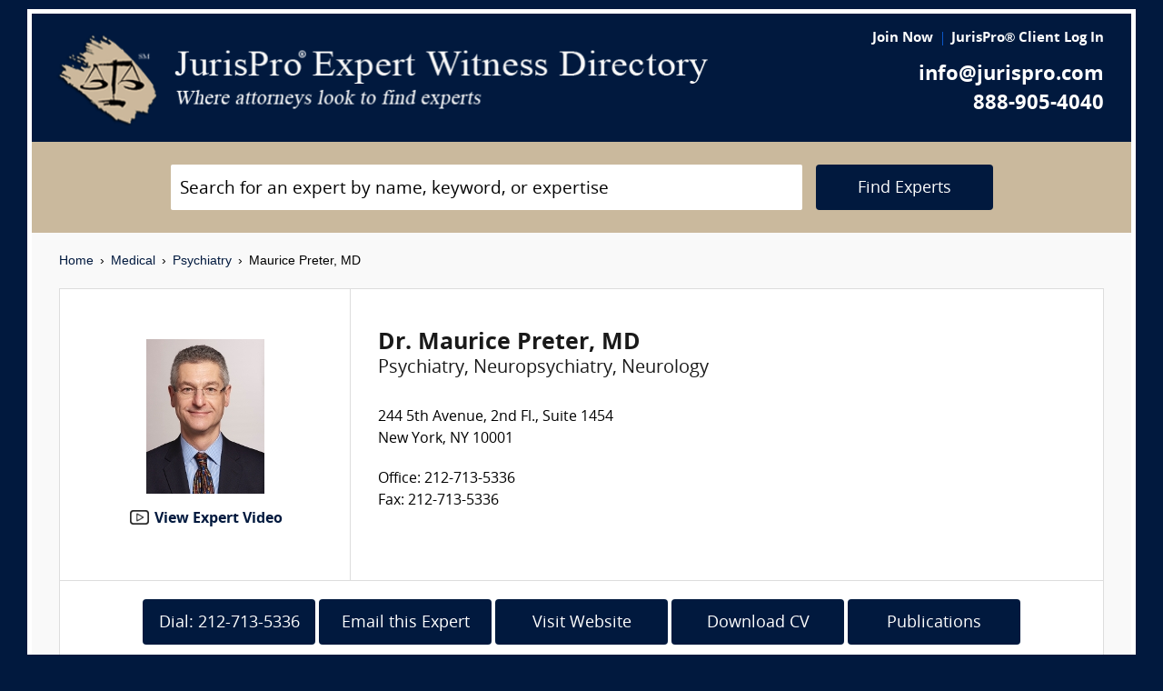

--- FILE ---
content_type: text/html; charset=UTF-8
request_url: https://www.jurispro.com/expert/maurice-preter-md-2054
body_size: 6777
content:
<!DOCTYPE html>
<html xml:lang="en" lang="en" dir="ltr">    <head prefix="og: http://ogp.me/ns# fb: http://ogp.me/ns/fb# website: http://ogp.me/ns/website#">        			<meta name="viewport" content="width=device-width, initial-scale=1.0" />
		<meta charset="utf-8" />
	
	
	    
		<title>						Maurice Preter, MD :: Medical :: Psychiatry :: JurisPro Expert Witness Directory :: New York		</title>
		    	        	            <meta name="keywords" content="experts, expert witness, expert witness directory, forensic, legal consultants, law, research, security, attorneys, lawyers">
	        	            <meta name="robots" content="index,follow">
	            
	    		<meta name="copyright" content="Copyright (c) JurisPro.com" />
		<meta name="verify-v1" content="81f8AxB69TpvkQZqAklHQF53oE78M7hLvNHZxoWdH5A=" />
		<meta name="referrer" content="origin" />
 		<meta name="referrer" content="unsafe-url" />
	 

                
      

            <link rel="canonical" href="https://www.jurispro.com/expert/maurice-preter-md-2054" />
    
        
		<!-- Global site tag (gtag.js) - Google Analytics -->
            <script async src="https://www.googletagmanager.com/gtag/js?id=G-2NQJ1Y252P"></script>
            <script>
                window.dataLayer = window.dataLayer || [];
                function gtag(){dataLayer.push(arguments);}
                gtag('js', new Date());
                                gtag('config', 'G-2NQJ1Y252P');
                                gtag('config', 'UA-1213213-1');
                            </script>
					<!-- Start Alexa Certify Javascript -->
				<script type="text/javascript">
				_atrk_opts = { atrk_acct:"rf+Sk1a4SBe0L7", domain:"jurispro.com", dynamic: true };
				(function() { var as = document.createElement('script'); as.type = 'text/javascript'; as.async = true; as.src = "https://d31qbv1cthcecs.cloudfront.net/atrk.js"; var s = document.getElementsByTagName('script')[0];s.parentNode.insertBefore(as, s); })();
				</script>
				<noscript><img src="https://d5nxst8fruw4z.cloudfront.net/atrk.gif?account=rf+Sk1a4SBe0L7" style="display:none" height="1" width="1" alt="" /></noscript>
			<!-- End Alexa Certify Javascript -->
		
        
	 

	
			<link rel="shortcut icon" href="https://justatic.com/v/20190315144854/external/jurispro/images/icons/favicon.ico" type="image/x-icon" />	
			                        
            <link rel="stylesheet" type="text/css" media="all" href="https://justatic.com/v/20190315144854/external/jurispro/css/core.css" />
                            
		<meta name="copyright" content="Copyright (c) JurisPro.com" />
 
    </head>
    	<body class="expert-profile sticky-footer">
		<div id="body-border" class="font-opensans">
                                
            		<header id="header" data-directive="j-topnav">
		<div id="sticky-nav">
			<div class="burger-wrapper">
				<div id="header-nav" class="homepage-logo">
					<div class="inner-wrapper">
						<div class="logo-wrapper-homepage">
							<a href="/" title="JurisPro Expert Witness Directory" class="logo-homepage">
								<img alt="JurisPro Expert Witness Directory" src="https://justatic.com/v/20190315144854/external/jurispro/images/jurispro-logo.png">
							</a>                    
						</div>
						<div class="block-search">
							<div id="temporal-name" class="gameover" >
								<div class="buttons-wrapper">
									<div class="topnav-button search-icon" id="search-icon-button"></div>
									<a href="/login" title="JurisPro&reg; Client Login" aria-label="JurisPro&reg; Client Login"><div class="topnav-button sign-in-icon" id="sign-in-icon-button"></div></a>
									<div id="accounts-buttons-wrapper">
									</div>
								</div>
							</div>
						</div>
					</div>
					<div class="right-wrapper">
						<div class="topnav-login-buttons">
															<span class="topnav-join-button"><a href="/register/1">Join Now</a></span>
								<span class="topnav-login-button"><a href="/login">JurisPro&reg; Client Log In</a></span>
													</div>
						<div class="topnav-contact-info">
							<span class="topnav-email homepage-contact"><a href="/contact-us" class="topnav-contact-link">info@jurispro.com</a></span>
							<span class="topnav-phone-number homepage-contact"><a target="_blank" class="topnav-contact-link" href="tel:8889054040">888-905-4040</a></span>
						</div>
					</div>
				</div>
			</div>
		</div>
	</header>
	<div class="searchbox">
		<div id="search-form-wrapper-homepage">
			<form action="/search" method="get" class="search-form jform homepage-search" id="search-form">
				<div class="topnav-input-text">
					<div class="input-wrapper-homepage first-input-wrapper">
						<input type="text" name="search" value="" title="Search" placeholder="Search for an expert by name, keyword, or expertise" class="practice-area-box-input topnav-search-input" autocomplete="off"/>
					</div>
					<input type="hidden" name="_token" value="uwYcvRsXe4ILFbcXCWu1YtTUuuux9czznWlCs3xf">
					<button type="submit" class="search-button one-off"> <span class="topnav-search-button homepage font-opensans">Find Experts</span></button> 
				</div>
				<div class=""></div>
			</form>
		</div>
	</div>
	
            	<div class="main-content has-topnav-padding font-opensans" id="main-content">
									    <nav class="breadcrumbs small-font font-helvetica"> 
         
                            <a href="/">Home</a>
                <span class="breadcrumb-separator"></span>
                     
                            <a href="/category/medical-c-17">Medical</a>
                <span class="breadcrumb-separator"></span>
                     
                            <a href="/category/psychiatry-s-161">Psychiatry</a>
                <span class="breadcrumb-separator"></span>
                     
                            Maurice Preter, MD
                        </nav>
							<div class="blocks block">
			    <div id="profile-page">
        <div class="admin-buttons text-center">
        </div>
<section class="stripes premium">
    <div class="stripe-wrapper">
        <div class="jcard expert-card--detailed has-no-bottom-margin">
            <div>
                <div class="expert-avatar-wrapper has-no-top-padding">
                    <div class="expert-avatar bg-white">
                        <img class="-avatar" height="200px" width="200px" title="Maurice Preter, MD" alt="Maurice Preter, MD" src="/files/photos/user_2054.jpg?m=1539037908" itemprop="image"> </img>
                                                            <p class="links-to-media text-center font-w-bold">
                                                                                                                <a href="#video" class="link-no-styles secondary-color">
                                            <span class="icon profile video"></span>
                                            <span>View Expert Video</span>
                                        </a>
                                                                    </p>
                                                    </div>
                    </div>
                </div>
                <section class="expert-summary">
                    <div class="expert-coreinfo has-padding-30 has-no-margin">
                        <h1 itemprop="name" title="Maurice Preter, MD" class="heading-3">Dr. Maurice Preter, MD</h1>
                                                    <div itemprop="name" title="Maurice Preter, MD" class="heading-5 has-no-margin font-w-normal">Psychiatry, Neuropsychiatry, Neurology</div>
                                            </div>
                                            <div class="expert-detailed-info has-padding-30 has-no-bottom-padding">
                            <div class="has-padding has-no-left-padding">
                                <span>
                                    <span class="profile-primary-data address-text">244 5th Avenue, 2nd Fl., Suite 1454</span><br>New York, NY 10001
                                </span>
                            </div>
                        </div>
                                        <div class="has-padding-30">
                                                <span>Office: 212-713-5336</span>                        <br><span>Fax: 212-713-5336</span>                                            </div>
                </section>
                <div class="clear-both"></div>
            </div>
        </div>
        <div class="jcard block-profile-buttons-wrapper text-center has-no-border-top">
            <span><a class="link-no-styles font-white" href="tel:2127135336" target="_blank"><button class="has-no-border button-profile font-white">Dial: 212-713-5336</button></a></span>            <span><a class="link-no-styles font-white" href="/expert/maurice-preter-md-2054/contact"><button class="has-no-border button-profile font-white">Email this Expert</button></a></span>
            <span><a class="link-no-styles font-white" rel="nofollow" href="http://psychiatryneurology.net/forensic-neuropsychiatry/" target="_blank"><button class="has-no-border button-profile font-white">Visit Website</button></a></span>            <span><a class="link-no-styles font-white" href="/expert/maurice-preter-md-2054/cv" target="_blank"><button class="has-no-border button-profile font-white">Download CV</button></a></span>            <span><a class="link-no-styles font-white" href="#publications"><button class="has-no-border button-profile font-white">Publications</button></a></span>            <span><a class="link-no-styles font-white" href="/expert/maurice-preter-md-2054/forward"><button class="has-no-border button-profile font-white">Forward this Profile</button></a></span>
        </div>
    </div>
</section>
        <div class="primary-content-wrapper">
            <div class="primary-content">
                <div class="wrapper has-padding-20 blocks">
                    <div class="block has-no-border has-no-padding">
                        <div class="heading-3 block-title">Introduction</div>
                        <div class="block-wrapper">
                            <p class="to-large-font">
                                                                    Dr. med. Maurice Preter, MD, is a New York City–based psychiatrist, neuropsychiatrist, psychopharmacologist, and neurologist with nearly four decades of professional experience. He is among a select group of physicians fully dual-trained and board-certified in both neurology and psychiatry. Nationally and internationally active, Dr. Preter serves as a lecturer, medical educator, and clinical and medico-legal consultant.<br />
He provides psychiatric, neuropsychiatric, and neurological expertise to assist plaintiff and defense counsel, the courts, federal and state agencies, and international organizations. His previous clients include: U.N. International Atomic Energy Agency (IAEA), U.S. Department of Justice, Kreindler&Kreindler, NYC law enforcement.<br />
<br />
Areas of special expertise include:<br />
<br />
Psychiatric medication • Medical negligence • Wrongful death • Toxic torts • Traumatic brain injury (TBI) • Concussion • Post-traumatic stress disorder (PTSD) • Sleep disorders • Medically unexplained symptoms • Fibromyalgia • Epilepsy • Panic and anxiety disorders • Depression • Bipolar disorder • Dementia • Parkinson’s disease • Informed consent • Pain and suffering • Downward departure and mitigation • Medical and psychiatric malpractice • Employment-related harassment and discrimination • Pharmaceutical product liability • Criminal responsibility • Testamentary capacity • Professional misconduct<br />
<br />
Languages: English, German, and French<br />
<br />
Fee schedule and professional references are available upon request.
                                                            </p>
                        </div>
                    </div>
                    <hr class="decorated">
                    <div class="block has-no-border has-no-top-margin has-no-padding">
                        <div class="heading-3 block-title">Areas of Expertise</div>
                        <div class="block-wrapper">
                            <ul class="to-large-font list-no-styles list-columns-three has-no-padding">
                                                                    <li> Alternative Medicine </li>
                                                                    <li> Behavioral Science </li>
                                                                    <li> Brain Injury </li>
                                                                    <li> Competency </li>
                                                                    <li> Disability </li>
                                                                    <li> Emotional Distress </li>
                                                                    <li> Emotional Trauma </li>
                                                                    <li> Forensic Psychiatry </li>
                                                                    <li> Forensic Psychology </li>
                                                                    <li> Geriatric Psychiatry </li>
                                                                    <li> Geriatrics </li>
                                                                    <li> Independent Medical Examinations </li>
                                                                    <li> Malingering </li>
                                                                    <li> Medical Malpractice </li>
                                                                    <li> Medical Toxicology </li>
                                                                    <li> Military Mental Health </li>
                                                                    <li> Neurology </li>
                                                                    <li> Neuropharmacology </li>
                                                                    <li> Neurophysiology </li>
                                                                    <li> Neuropsychiatry </li>
                                                                    <li> Neuropsychopharmacology </li>
                                                                    <li> Nursing Homes </li>
                                                                    <li> Nutrition </li>
                                                                    <li> Pain Management </li>
                                                                    <li> Personal Injury </li>
                                                                    <li> Pharmacology </li>
                                                                    <li> Post Traumatic Stress Disorder </li>
                                                                    <li> Psychiatry </li>
                                                                    <li> Psychology </li>
                                                                    <li> Psychopharmacology </li>
                                                                    <li> Sanity/Competency to Stand Trial </li>
                                                                    <li> Sexual Abuse </li>
                                                                    <li> Sexual Assault </li>
                                                                    <li> Sexual Harassment/Discrimination </li>
                                                                    <li> Stress </li>
                                                                    <li> Suicide </li>
                                                                    <li> Testamentary Capacity </li>
                                                                    <li> Toxic Torts </li>
                                                                    <li> Undue Influence </li>
                                                                    <li> Wrongful Death </li>
                                                            </ul>
                        </div>
                    </div>

                                            <hr class="decorated">
                        <div class="block has-no-border has-no-top-margin has-no-padding">
                            <div class="heading-3 block-title">Expert Background</div>
                            <div class="block-wrapper">
                                    
    	    <dl class="description-list to-large-font">
	        	            <dt class="dsc-term"><span class="to-question-first-letter color-mine-shaft">Q: </span>Please list your professional accreditations, degrees, licenses, and certificates granted:</dt>
	            <dd class="dsc-primary"><strong><span class="to-question-first-letter color-mine-shaft">A: </span></strong>Fully trained and Board certified psychiatrist as well as neurologist. Clinician, academic, educator.<br />
http://psychiatryneurology.net/forensic-psychiatrist/ for detailed information.</dd>
	        	            <dt class="dsc-term"><span class="to-question-first-letter color-mine-shaft">Q: </span>Please list your affiliations or memberships in any professional and/or industry organizations:</dt>
	            <dd class="dsc-primary"><strong><span class="to-question-first-letter color-mine-shaft">A: </span></strong>http://psychiatryneurology.net/bio/ for detailed information.</dd>
	        	            <dt class="dsc-term"><span class="to-question-first-letter color-mine-shaft">Q: </span>Please list any teaching or speaking experience you have had, including subject matter:</dt>
	            <dd class="dsc-primary"><strong><span class="to-question-first-letter color-mine-shaft">A: </span></strong>Traumatic brain injury, panic disorder, PTSD, standard of care, accurate diagnosis and safe treatment in neurology, neuropsychiatry<br />
http://psychiatryneurology.net/bio/ for detailed information.</dd>
	        	            <dt class="dsc-term"><span class="to-question-first-letter color-mine-shaft">Q: </span>Have any of your accreditations ever been investigated, suspended or removed? (if yes, explain)</dt>
	            <dd class="dsc-primary"><strong><span class="to-question-first-letter color-mine-shaft">A: </span></strong>No.</dd>
	        	            <dt class="dsc-term"><span class="to-question-first-letter color-mine-shaft">Q: </span>On how many occasions have you been retained as an expert?</dt>
	            <dd class="dsc-primary"><strong><span class="to-question-first-letter color-mine-shaft">A: </span></strong>Information provided upon request. </dd>
	        	            <dt class="dsc-term"><span class="to-question-first-letter color-mine-shaft">Q: </span>For what area(s) of expertise have you been retained as an expert?</dt>
	            <dd class="dsc-primary"><strong><span class="to-question-first-letter color-mine-shaft">A: </span></strong>conscious pain and suffering, aviation accidents and other mass casualties, traumatic brain injury, downward departure, workplace harassment, panic, dissociative identity disorder, treatment/medication over objection, retention, standard of care, informed consent, disability<br />
<br />
http://psychiatryneurology.net/forensic-psychiatrist/ for more information</dd>
	        	            <dt class="dsc-term"><span class="to-question-first-letter color-mine-shaft">Q: </span>In what percentage of your cases were you retained by the plaintiff?</dt>
	            <dd class="dsc-primary"><strong><span class="to-question-first-letter color-mine-shaft">A: </span></strong>50%</dd>
	        	            <dt class="dsc-term"><span class="to-question-first-letter color-mine-shaft">Q: </span>In what percentage of your cases were you retained by the defendant?</dt>
	            <dd class="dsc-primary"><strong><span class="to-question-first-letter color-mine-shaft">A: </span></strong>50%</dd>
	        	            <dt class="dsc-term"><span class="to-question-first-letter color-mine-shaft">Q: </span>On how many occasions have you had your deposition taken?</dt>
	            <dd class="dsc-primary"><strong><span class="to-question-first-letter color-mine-shaft">A: </span></strong>Information provided upon request. </dd>
	        	            <dt class="dsc-term"><span class="to-question-first-letter color-mine-shaft">Q: </span>When was the last time you had your deposition taken?</dt>
	            <dd class="dsc-primary"><strong><span class="to-question-first-letter color-mine-shaft">A: </span></strong>Information provided upon request. </dd>
	        	            <dt class="dsc-term"><span class="to-question-first-letter color-mine-shaft">Q: </span>On how many occasions have you been qualified by a court to give expert testimony?</dt>
	            <dd class="dsc-primary"><strong><span class="to-question-first-letter color-mine-shaft">A: </span></strong>Information provided upon request. </dd>
	        	            <dt class="dsc-term"><span class="to-question-first-letter color-mine-shaft">Q: </span>On how many occasions have you testified as an expert in court or before an arbitrator?</dt>
	            <dd class="dsc-primary"><strong><span class="to-question-first-letter color-mine-shaft">A: </span></strong>Information provided upon request. </dd>
	        	            <dt class="dsc-term"><span class="to-question-first-letter color-mine-shaft">Q: </span>For how many years have you worked with the legal industry as an expert?</dt>
	            <dd class="dsc-primary"><strong><span class="to-question-first-letter color-mine-shaft">A: </span></strong>since 2003</dd>
	        	            <dt class="dsc-term"><span class="to-question-first-letter color-mine-shaft">Q: </span>What services do you offer? (E.g.: consulting, testing, reports, site inspections etc.)</dt>
	            <dd class="dsc-primary"><strong><span class="to-question-first-letter color-mine-shaft">A: </span></strong>psychiatric, neuropsychiatric and neurological expertise:<br />
document review, oral and written reports, deposition and trial testimony.<br />
Trial consultancy.<br />
</dd>
	        	            <dt class="dsc-term"><span class="to-question-first-letter color-mine-shaft">Q: </span>What is your hourly rate to consult with an attorney?</dt>
	            <dd class="dsc-primary"><strong><span class="to-question-first-letter color-mine-shaft">A: </span></strong>Information provided upon request. </dd>
	        	            <dt class="dsc-term"><span class="to-question-first-letter color-mine-shaft">Q: </span>What is your hourly rate to review documents?</dt>
	            <dd class="dsc-primary"><strong><span class="to-question-first-letter color-mine-shaft">A: </span></strong>Information provided upon request. </dd>
	        	            <dt class="dsc-term"><span class="to-question-first-letter color-mine-shaft">Q: </span>What is your hourly rate to provide deposition testimony?</dt>
	            <dd class="dsc-primary"><strong><span class="to-question-first-letter color-mine-shaft">A: </span></strong>Information provided upon request. </dd>
	        	            <dt class="dsc-term"><span class="to-question-first-letter color-mine-shaft">Q: </span>What is your hourly rate to provide testimony at trial?</dt>
	            <dd class="dsc-primary"><strong><span class="to-question-first-letter color-mine-shaft">A: </span></strong>Information provided upon request. </dd>
	        	            <dt class="dsc-term"><span class="to-question-first-letter color-mine-shaft">Q: </span>Please list any fees other than those stated above (E.g.: travel expenses, copy fees, etc.)</dt>
	            <dd class="dsc-primary"><strong><span class="to-question-first-letter color-mine-shaft">A: </span></strong>Information provided upon request. </dd>
	        	    </dl>
    
                            </div>
                        </div>
                    
                                            <hr class="decorated">
                        <div id="publications" class="block has-no-border has-no-top-margin has-no-padding print-hidden-block">
                            <div class="heading-3 block-title">Publications/Articles</div>
                            <div class="block-wrapper">
                                    
        	<dl class="description-list to-large-font">
    		                                    <dt class="dsc-term">
                        <span class="icon profile article"></span>
                        <a href="/files/articles/neuroscience-of-panic-disorder_2054.pdf" rel="nofollow" target="_blank">
                            Neuroscience of panic disorder 
                        </a>
                    </dt>
                    		                                    <dt class="dsc-term">
                        <span class="icon profile article"></span>
                        <a href="/files/articles/googlescholarasofmay272024_2054.pdf" rel="nofollow" target="_blank">
                            Google Scholar as of May 27 2024
                        </a>
                    </dt>
                    		    	</dl>
    
                            </div>
                        </div>
                    
                    <hr class="decorated">
                    <div class="block has-no-border has-no-top-margin has-no-padding">
                        <div class="heading-3 block-title">References</div>
                        <div class="block-wrapper"><p class="to-large-font">Information are provided upon request. <br />
</p></div>
                    </div>

                                            <hr class="decorated">
                        <div class="block has-no-border has-no-top-margin has-no-padding block-media-wrapper">
                            <div class="heading-3 block-title" id="video">Video</div>
                            <div class="block-wrapper">
                                <div class="block-media">
                                                                                <div class="block-video">
                                                <div class="video-wrapper"><iframe src="https://www.youtube.com/embed/BG8mrH6g05Q" frameborder="0" allowfullscreen></iframe></div>
                                                <div class="block-video-info">
                                                    <span class="segment-video-title to-large-font">
                                                        <a href="https://www.youtube.com/watch?v=BG8mrH6g05Q" target="_blank" rel="nofollow">Dr Preter Bio </a>
                                                    </span>
                                                    <span class="segment-video-description">
                                                        
                                                    </span>
                                                </div>
                                            </div>
                                                                    </div>
                            </div>
                        </div>
                                                            <div class="print-hidden-block">
                        <hr class="decorated">
                        <div class="block has-no-border has-no-top-margin has-no-padding">
                            <div class="heading-3 block-title">CV</div>
                            <div class="block-wrapper">
                                <p class="to-large-font">
                                                                            <span class="icon pdf-icon"></span>
                                        <a href="/expert/maurice-preter-md-2054/cv" target="_blank">
                                             Maurice Preter, MD's CV
                                        </a>                                </p>
                            </div>
                        </div>
                                                    <hr class="decorated">
                            <div class="block has-no-border has-no-top-margin has-no-padding">
                                <div class="heading-3 block-title">Social Media</div>
                                <div class="">
                                                                            <a rel="nofollow" title="LinkedIn Profile" aria-label="LinkedIn Profile" target="_blank" href="https://www.linkedin.com/in/mauricepretermd"><span class="jicon social -xlarge jicon-linkedin"></span></a>&nbsp;&nbsp;                                                                            <a rel="nofollow" title="Twitter Profile" aria-label="Twitter Profile" target="_blank" href="https://twitter.com/DrMauricePreter"><span class="jicon social -xlarge jicon-twitter"></span></a>                                                                    </div>
                            </div>
                                                <hr class="decorated">
                        <div class="block has-no-border has-no-top-margin has-no-padding">
                            <div class="heading-3  block-title">Contact</div>
                            <div class="block-wrapper">
                                <section class="expert-summary">
                                    <div class="expert-coreinfo  has-no-margin">
                                        <h1 itemprop="name" title="Maurice Preter, MD" class="heading-3 has-no-margin">Dr. Maurice Preter, MD</h1>
                                                                                    <div itemprop="name" title="Maurice Preter, MD" class="heading-5 has-no-margin font-w-normal">Psychiatry, Neuropsychiatry, Neurology</div>
                                                                            </div>
                                                                            <div class="expert-detailed-info  has-no-bottom-padding">
                                            <div class="has-padding has-no-left-padding">
                                                <span>
                                                    <span class="profile-primary-data address-text">244 5th Avenue, 2nd Fl., Suite 1454</span><br>New York, NY 10001
                                                </span>
                                            </div>
                                        </div>
                                                                        <div class="">
                                                                                <span>Office: 212-713-5336</span>
                                        <br><span>Fax: 212-713-5336</span>                                                                            </div>
                                </section>
                                <div class="clear-both"></div><br>
                                <a  href="/expert/maurice-preter-md-2054/contact" class="link-no-styles font-white">
                                    <button class="button-profile has-no-border has-no-margin font-white">Email this Expert</button>
                                </a>
                            </div>
                        </div>
                    </div>
                </div>
            </div>
        </div>
    </div>
		</div>

            	    
    <div id="footer" class="short">
        <div class="fcontainer clearfix">
            <nav id="footernav">
                <div class="footer-list-wrapper">
                    <ul class="footer-menu menu-footernav">
                        <li class="menu-item menu-item--justia first-list">
                            <a href="/"><span class="footer-links">Home</span></a>
                        </li>
                        <li class="menu-item menu-item--policy">
                            <a href="/faqs"><span class="footer-links">Expert Witness FAQs</span></a>
                        </li>
                        <li class="menu-item menu-item--policy">
                            <a href="/register/1"><span class="footer-links">Expert Witness Registration</span></a>
                        </li>
                        <li class="menu-item menu-item--policy">
                            <a href="/expert-witness-registration"><span class="footer-links">Why Register</span></a>
                        </li>
                        <li class="menu-item menu-item--policy">
                            <a href="/login"><span class="footer-links">JurisPro&reg; Client Log In</span></a>
                        </li>
                    </ul>
                    <ul class="footer-menu menu-footernav">
                        <li class="menu-item menu-item--policy second-list">
                            <a href="/about-jurispro"><span class="footer-links">About JurisPro&reg;</span></a>
                        </li>
                        <li class="menu-item menu-item--policy">
                            <a href="/legal-disclaimer"><span class="footer-links">Disclaimer</span></a>
                        </li>
                        <li class="menu-item menu-item--policy">
                            <a href="/terms-and-condition-of-use"><span class="footer-links">Terms of Use</span></a>
                        </li>
                        <li class="menu-item menu-item--policy">
                            <a href="/testimonials"><span class="footer-links">Testimonials</span></a>
                        </li>
                        <li class="menu-item menu-item--policy">
                            <a href="/expert-witness"><span class="footer-links">Expert Witness</span></a>
                        </li>
                        <li class="menu-item menu-item--policy">
                            <a href="/ExpertWitnessWhitePaper"><span class="footer-links">Expert Witness White Paper</span></a>
                        </li>
                    </ul>
                </div>
                <ul class="footer-menu menu-footernav">
                    <li class="menu-item menu-item--policy second-list">
                        <span class="footer-links"><a class="link-no-styles">JurisPro&reg; Inc., 703 Pier Ave., Ste. B213, Hermosa Beach, CA 90254</a></span>
                        <span class="footer-links">
                            <a href="/contact-us" class="inline-block footer-links mail">info@JurisPro.com</a>|<a target="_blank" class="link-no-styles inline-block footer-links phone" href="tel:8889054040">888-905-4040</a>
                        </span>
                    </li>
                </ul>
            </nav>
            <div class="copyright" title="Copyright © JurisPro">
                <span class="copyright-label">Copyright &reg;</span>
                <span class="copyright-year">2026</span>
                <span><a href="/">JurisPro&reg; Inc.</a></span>
            </div>
            <div class="credits">
                <a href="https://www.justia.com/marketing/" title="Justia"><span>Powered by <span class="justia-logo">Justia</span></span></a>
            </div>
        </div>
    </div>

        
            
            	                        
            <script src="https://justatic.com/v/20190315144854/external/jurispro/js/core.js"></script>
                                <script>function recaptchaOnloadCallback(recaptchaResponse) { document.getElementById("g-recaptcha-response").setAttribute("aria-hidden", true); }</script>
            

            	</div>
            </body>
</html>


--- FILE ---
content_type: image/svg+xml
request_url: https://justatic.com/v/20190315144854/external/jurispro/images/icons/icons_social_sprite.svg
body_size: 1006
content:
<?xml version="1.0" encoding="utf-8"?><svg width="30" height="210" viewBox="0 0 30 210" xmlns="http://www.w3.org/2000/svg" xmlns:xlink="http://www.w3.org/1999/xlink"><svg viewBox="0 0 30 30" width="30" height="30" id="social-facebook"><path fill="#3B5999" d="M0 0h30v30H0z"/><path fill="#FFF" d="M24.2 18.4l.6-4.5h-4.5V11c0-1.3.4-2.2 2.2-2.2h2.4V4.7c-.4-.1-1.8-.2-3.5-.2-3.5 0-5.8 2.1-5.8 6v3.3h-3.9v4.5h3.9V30h4.7V18.4h3.9z"/></svg><svg viewBox="0 0 30 30" width="30" height="30" id="social-google-plus" y="30"><path fill="#D7453E" d="M0 0h30v30H0z"/><path d="M13.5 22l-1.7-1.3c-.5-.4-1.2-1-1.2-2s.7-1.7 1.3-2.3c2-1.5 3.9-3.2 3.9-6.6 0-3.6-2.2-5.4-3.3-6.3h2.9l3-1.9H9.3c-2.5 0-6.2.6-8.8 2.8-.2 0-.4.2-.5.3V16c1.3 1.1 3 1.9 5.2 1.9.5 0 1 0 1.5-.1-.2.6-.5 1-.5 1.8 0 1.5.7 2.3 1.4 3.2-1.8.1-5 .3-7.7 1.5v2.8c1-1.3 2.6-2 3.3-2.2 2-.7 4.5-.8 4.9-.8h1.1c3.4 2.4 4.9 3.7 5.1 5.8h3c.1-.5.2-1 .2-1.5 0-3.1-1.9-4.7-4-6.4zm-6.1-5.4c-4 0-5.8-5.2-5.8-8.3 0-1.2.2-2.5 1-3.5.7-.9 2.1-1.5 3.3-1.5 3.9 0 5.9 5.2 5.9 8.6 0 .8-.1 2.3-1.2 3.4-.8.7-2 1.3-3.2 1.3zm17.9-9.9V2.1H23v4.6h-4.7v2.4H23v4.7h2.3V9.1H30V6.7z" fill="#FFF"/></svg><svg viewBox="0 0 30 30" width="30" height="30" id="social-google-plus2" y="60"><path fill="#D6453E" d="M0 0h30v30H0z"/><path d="M15.3 19c1.6-1.5 2.1-3.8 1.8-6h-5.9v2.5h3.4c-.3 1.6-1.8 2.6-3.4 2.5-1.6 0-3-1.1-3.5-2.6-.3-.8-.3-1.7 0-2.4.8-2.4 4-3.5 5.9-1.6l1.8-1.8c-2.3-2.1-5.8-2.1-8.2-.2-2.2 1.9-2.9 5.1-1.6 7.7 1.8 3.5 6.8 4.7 9.7 1.9.8-.7 0 0 0 0zm9.7-5.6h-1.9v-1.8h-1.8v1.8h-1.8v1.8h1.8v1.9h1.8v-1.9H25z" fill="#FFF"/></svg><svg viewBox="0 0 30 30" width="30" height="30" id="social-justia" y="90"><path fill="#06357A" d="M0 0h30v30H0z"/><path fill="#FFF" d="M13.8 24.7c-3.1 0-5.1-1.3-6.4-3l2.7-3c1.1 1.2 2.2 2 3.6 2 1.6 0 2.6-1 2.6-3.3V4.7h4.4v12.9c.1 4.8-2.7 7.1-6.9 7.1z"/></svg><svg viewBox="0 0 30 30" width="30" height="30" id="social-linkedin" y="120"><path fill="#027BB6" d="M0 0h30v30H0z"/><path d="M5.7 11.9h3.8v12.3H5.7zm2-6.1c1.2 0 2.2 1 2.2 2.2 0 1.2-1 2.2-2.2 2.2-1.2 0-2.2-1-2.2-2.2-.1-1.2.9-2.2 2.2-2.2m4.6 6.1H16v1.7c.5-1 1.8-2 3.6-2 3.9 0 4.6 2.5 4.6 5.8v6.7h-3.8v-6c0-1.4 0-3.3-2-3.3s-2.3 1.6-2.3 3.2v6.1h-3.8V11.9z" fill="#FFF"/></svg><svg viewBox="0 0 30 30" width="30" height="30" id="social-rss" y="150"><path fill="#E86425" d="M0 0h30v30H0z"/><g fill="#FFF"><circle cx="8.2" cy="21.8" r="2.5"/><path d="M5.7 15.6c2.3 0 4.5.9 6.2 2.6 1.6 1.7 2.6 3.8 2.6 6.2H18C18 17.5 12.5 12 5.7 12v3.6z"/><path d="M5.7 9.2c8.3 0 15 6.8 15 15.1h3.6C24.3 14 16 5.7 5.7 5.7v3.5z"/></g></svg><svg viewBox="0 0 30 30" width="30" height="30" id="social-twitter" y="180"><path fill="#45A9E0" d="M0 0h30v30H0z"/><path fill="#FFF" d="M26 8.2c-.8.4-1.7.6-2.6.7.9-.6 1.6-1.4 2-2.5-.9.5-1.8.9-2.9 1.1-.8-.9-2-1.4-3.3-1.4-2.5 0-4.5 2-4.5 4.5 0 .4 0 .7.1 1-3.8-.2-7.1-2-9.3-4.7-.3.7-.6 1.5-.6 2.3 0 1.6.8 2.9 2 3.8-.7 0-1.4-.2-2-.6v.1c0 2.2 1.6 4 3.6 4.4-.3.1-.7.1-1.2.1-.3 0-.6 0-.8-.1.6 1.8 2.2 3.1 4.2 3.1-1.5 1.3-3.5 2-5.6 2-.4 0-.7 0-1.1-.1 2 1.3 4.4 2 6.9 2 8.3 0 12.8-6.9 12.8-12.8v-.6c1-.6 1.7-1.4 2.3-2.3z"/></svg></svg>